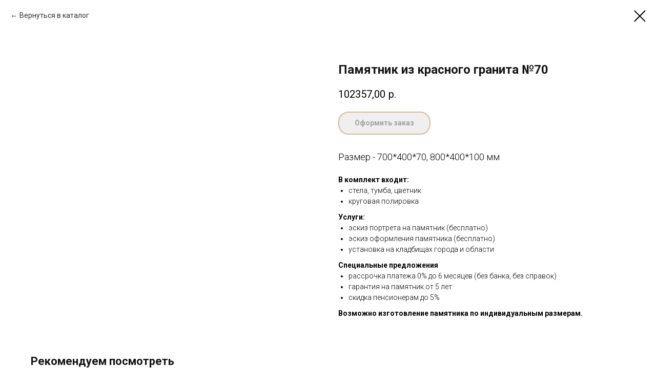

--- FILE ---
content_type: text/html; charset=UTF-8
request_url: https://granit-70.ru/figurnye-pamyatniki-iz-granita/tproduct/402652204-498671575171-pamyatnik-iz-krasnogo-granita-70
body_size: 11930
content:
<!DOCTYPE html><html lang="ru"><head><meta charset="utf-8" /><meta http-equiv="Content-Type" content="text/html; charset=utf-8" /><meta name="viewport" content="width=device-width, initial-scale=1.0" /> <meta name="google-site-verification" content="rcKXLRgpKZk6jUXTW34pI3yeNYhhcMjRTWCG8sEEQX0" /> <!--metatextblock-->
<title>Памятник из красного гранита №70</title>
<meta name="description" content="">
<meta name="keywords" content="">
<meta property="og:title" content="Памятник из красного гранита №70" />
<meta property="og:description" content="" />
<meta property="og:type" content="website" />
<meta property="og:url" content="https://granit-70.ru/figurnye-pamyatniki-iz-granita/tproduct/402652204-498671575171-pamyatnik-iz-krasnogo-granita-70" />
<meta property="og:image" content="https://static.tildacdn.com/tild3331-6164-4166-b936-316266653462/70.jpg" />
<link rel="canonical" href="https://granit-70.ru/figurnye-pamyatniki-iz-granita/tproduct/402652204-498671575171-pamyatnik-iz-krasnogo-granita-70" />
<!--/metatextblock--><meta name="format-detection" content="telephone=no" /><meta http-equiv="x-dns-prefetch-control" content="on"><link rel="dns-prefetch" href="https://ws.tildacdn.com"><link rel="dns-prefetch" href="https://static.tildacdn.com"><link rel="shortcut icon" href="https://static.tildacdn.com/tild6230-6164-4631-b562-666139663966/favicon.ico" type="image/x-icon" /><link rel="apple-touch-icon" href="https://static.tildacdn.com/tild3833-6665-4536-a437-356637616661/_152.png"><link rel="apple-touch-icon" sizes="76x76" href="https://static.tildacdn.com/tild3833-6665-4536-a437-356637616661/_152.png"><link rel="apple-touch-icon" sizes="152x152" href="https://static.tildacdn.com/tild3833-6665-4536-a437-356637616661/_152.png"><link rel="apple-touch-startup-image" href="https://static.tildacdn.com/tild3833-6665-4536-a437-356637616661/_152.png"><meta name="msapplication-TileColor" content="#000000"><meta name="msapplication-TileImage" content="https://static.tildacdn.com/tild3666-6465-4630-a561-303531656139/_270.png"><!-- Assets --><script src="https://neo.tildacdn.com/js/tilda-fallback-1.0.min.js" async charset="utf-8"></script><link rel="stylesheet" href="https://static.tildacdn.com/css/tilda-grid-3.0.min.css" type="text/css" media="all" onerror="this.loaderr='y';"/><link rel="stylesheet" href="https://static.tildacdn.com/ws/project3812906/tilda-blocks-page24938483.min.css?t=1707742646" type="text/css" media="all" onerror="this.loaderr='y';" /><link rel="preconnect" href="https://fonts.gstatic.com"><link href="https://fonts.googleapis.com/css2?family=Roboto:wght@300;400;500;700&subset=latin,cyrillic" rel="stylesheet"><link rel="stylesheet" href="https://static.tildacdn.com/css/tilda-animation-2.0.min.css" type="text/css" media="all" onerror="this.loaderr='y';" /><link rel="stylesheet" href="https://static.tildacdn.com/css/tilda-cards-1.0.min.css" type="text/css" media="all" onerror="this.loaderr='y';" /><link rel="stylesheet" href="https://static.tildacdn.com/css/tilda-popup-1.1.min.css" type="text/css" media="all" /><link rel="stylesheet" href="https://static.tildacdn.com/css/tilda-slds-1.4.min.css" type="text/css" media="all" /><link rel="stylesheet" href="https://static.tildacdn.com/css/tilda-catalog-1.1.min.css" type="text/css" media="all" /><link rel="stylesheet" href="https://static.tildacdn.com/css/tilda-forms-1.0.min.css" type="text/css" media="all" onerror="this.loaderr='y';" /><link rel="stylesheet" href="https://static.tildacdn.com/css/tilda-cart-1.0.min.css" type="text/css" media="all" onerror="this.loaderr='y';" /><link rel="stylesheet" href="https://static.tildacdn.com/css/tilda-zoom-2.0.min.css" type="text/css" media="all" /><script nomodule src="https://static.tildacdn.com/js/tilda-polyfill-1.0.min.js" charset="utf-8"></script><script type="text/javascript">function t_onReady(func) {
if (document.readyState != 'loading') {
func();
} else {
document.addEventListener('DOMContentLoaded', func);
}
}
function t_onFuncLoad(funcName, okFunc, time) {
if (typeof window[funcName] === 'function') {
okFunc();
} else {
setTimeout(function() {
t_onFuncLoad(funcName, okFunc, time);
},(time || 100));
}
}function t_throttle(fn, threshhold, scope) {return function () {fn.apply(scope || this, arguments);};}</script><script src="https://static.tildacdn.com/js/jquery-1.10.2.min.js" charset="utf-8" onerror="this.loaderr='y';"></script> <script src="https://static.tildacdn.com/js/tilda-scripts-3.0.min.js" charset="utf-8" defer onerror="this.loaderr='y';"></script><script src="https://static.tildacdn.com/ws/project3812906/tilda-blocks-page24938483.min.js?t=1707742646" charset="utf-8" onerror="this.loaderr='y';"></script><script src="https://static.tildacdn.com/js/tilda-lazyload-1.0.min.js" charset="utf-8" async onerror="this.loaderr='y';"></script><script src="https://static.tildacdn.com/js/tilda-animation-2.0.min.js" charset="utf-8" async onerror="this.loaderr='y';"></script><script src="https://static.tildacdn.com/js/tilda-cards-1.0.min.js" charset="utf-8" async onerror="this.loaderr='y';"></script><script src="https://static.tildacdn.com/js/tilda-menu-1.0.min.js" charset="utf-8" async onerror="this.loaderr='y';"></script><script src="https://static.tildacdn.com/js/hammer.min.js" charset="utf-8" async onerror="this.loaderr='y';"></script><script src="https://static.tildacdn.com/js/tilda-slds-1.4.min.js" charset="utf-8" async onerror="this.loaderr='y';"></script><script src="https://static.tildacdn.com/js/tilda-products-1.0.min.js" charset="utf-8" async onerror="this.loaderr='y';"></script><script src="https://static.tildacdn.com/js/tilda-catalog-1.1.min.js" charset="utf-8" async onerror="this.loaderr='y';"></script><script src="https://static.tildacdn.com/js/tilda-submenublocks-1.0.min.js" charset="utf-8" async onerror="this.loaderr='y';"></script><script src="https://static.tildacdn.com/js/tilda-forms-1.0.min.js" charset="utf-8" async onerror="this.loaderr='y';"></script><script src="https://static.tildacdn.com/js/tilda-cart-1.0.min.js" charset="utf-8" async onerror="this.loaderr='y';"></script><script src="https://static.tildacdn.com/js/tilda-popup-1.0.min.js" charset="utf-8" async onerror="this.loaderr='y';"></script><script src="https://static.tildacdn.com/js/tilda-t862-popupstepform-1.0.min.js" charset="utf-8" async onerror="this.loaderr='y';"></script><script src="https://static.tildacdn.com/js/tilda-zoom-2.0.min.js" charset="utf-8" async onerror="this.loaderr='y';"></script><script src="https://static.tildacdn.com/js/tilda-skiplink-1.0.min.js" charset="utf-8" async onerror="this.loaderr='y';"></script><script src="https://static.tildacdn.com/js/tilda-events-1.0.min.js" charset="utf-8" async onerror="this.loaderr='y';"></script>
<meta name="author" content="horsweb.ru">
<!-- MADE BY HORSWEB -->
<script type="text/javascript">window.dataLayer = window.dataLayer || [];</script><script type="text/javascript">(function () {
if((/bot|google|yandex|baidu|bing|msn|duckduckbot|teoma|slurp|crawler|spider|robot|crawling|facebook/i.test(navigator.userAgent))===false && typeof(sessionStorage)!='undefined' && sessionStorage.getItem('visited')!=='y' && document.visibilityState){
var style=document.createElement('style');
style.type='text/css';
style.innerHTML='@media screen and (min-width: 980px) {.t-records {opacity: 0;}.t-records_animated {-webkit-transition: opacity ease-in-out .2s;-moz-transition: opacity ease-in-out .2s;-o-transition: opacity ease-in-out .2s;transition: opacity ease-in-out .2s;}.t-records.t-records_visible {opacity: 1;}}';
document.getElementsByTagName('head')[0].appendChild(style);
function t_setvisRecs(){
var alr=document.querySelectorAll('.t-records');
Array.prototype.forEach.call(alr, function(el) {
el.classList.add("t-records_animated");
});
setTimeout(function () {
Array.prototype.forEach.call(alr, function(el) {
el.classList.add("t-records_visible");
});
sessionStorage.setItem("visited", "y");
}, 400);
} 
document.addEventListener('DOMContentLoaded', t_setvisRecs);
}
})();</script></head><body class="t-body" style="margin:0;"><!--allrecords--><div id="allrecords" class="t-records" data-product-page="y" data-hook="blocks-collection-content-node" data-tilda-project-id="3812906" data-tilda-page-id="24938483" data-tilda-page-alias="figurnye-pamyatniki-iz-granita" data-tilda-formskey="81535472c5543f687a0e6d2ddaa33e5e" data-tilda-lazy="yes" data-tilda-project-lang="RU" data-tilda-project-headcode="yes" >
<!-- PRODUCT START -->

                
                        
                    
        
        

<div id="rec402652204" class="r t-rec" style="background-color:#ffffff;" data-bg-color="#ffffff">
    <div class="t-store t-store__prod-snippet__container">

        
                <div class="t-store__prod-popup__close-txt-wr" style="position:absolute;">
            <a href="https://granit-70.ru/figurnye-pamyatniki-iz-granita" class="js-store-close-text t-store__prod-popup__close-txt t-descr t-descr_xxs" style="color:#000000;">
                Вернуться в каталог <br />
            </a>
        </div>
        
        <a href="https://granit-70.ru/figurnye-pamyatniki-iz-granita" class="t-popup__close" style="position:absolute; background-color:#ffffff">
            <div class="t-popup__close-wrapper">
                <svg class="t-popup__close-icon t-popup__close-icon_arrow" width="26px" height="26px" viewBox="0 0 26 26" version="1.1" xmlns="http://www.w3.org/2000/svg" xmlns:xlink="http://www.w3.org/1999/xlink"><path d="M10.4142136,5 L11.8284271,6.41421356 L5.829,12.414 L23.4142136,12.4142136 L23.4142136,14.4142136 L5.829,14.414 L11.8284271,20.4142136 L10.4142136,21.8284271 L2,13.4142136 L10.4142136,5 Z" fill="#000000"></path></svg>
                <svg class="t-popup__close-icon t-popup__close-icon_cross" width="23px" height="23px" viewBox="0 0 23 23" version="1.1" xmlns="http://www.w3.org/2000/svg" xmlns:xlink="http://www.w3.org/1999/xlink"><g stroke="none" stroke-width="1" fill="#000000" fill-rule="evenodd"><rect transform="translate(11.313708, 11.313708) rotate(-45.000000) translate(-11.313708, -11.313708) " x="10.3137085" y="-3.6862915" width="2" height="30"></rect><rect transform="translate(11.313708, 11.313708) rotate(-315.000000) translate(-11.313708, -11.313708) " x="10.3137085" y="-3.6862915" width="2" height="30"></rect></g></svg>
            </div>
        </a>
        
        <div class="js-store-product js-product t-store__product-snippet" data-product-lid="498671575171" data-product-uid="498671575171" itemscope itemtype="http://schema.org/Product">
            <meta itemprop="productID" content="498671575171" />

            <div class="t-container">
                <div>
                    <meta itemprop="image" content="https://static.tildacdn.com/tild3331-6164-4166-b936-316266653462/70.jpg" />
                    <div class="t-store__prod-popup__slider js-store-prod-slider t-store__prod-popup__col-left t-col t-col_6">
                        <div class="js-product-img" style="width:100%;padding-bottom:75%;background-size:cover;opacity:0;">
                        </div>
                    </div>
                    <div class="t-store__prod-popup__info t-align_left t-store__prod-popup__col-right t-col t-col_6">

                        <div class="t-store__prod-popup__title-wrapper">
                            <h1 class="js-store-prod-name js-product-name t-store__prod-popup__name t-name t-name_xl" itemprop="name" style="color:#141414;font-weight:700;">Памятник из красного гранита №70</h1>
                            <div class="t-store__prod-popup__brand t-descr t-descr_xxs" >
                                                            </div>
                            <div class="t-store__prod-popup__sku t-descr t-descr_xxs">
                                <span class="js-store-prod-sku js-product-sku" translate="no" >
                                    
                                </span>
                            </div>
                        </div>

                                                                        <div itemprop="offers" itemscope itemtype="http://schema.org/Offer" style="display:none;">
                            <meta itemprop="serialNumber" content="498671575171" />
                                                        <meta itemprop="price" content="102357.00" />
                            <meta itemprop="priceCurrency" content="RUB" />
                                                        <link itemprop="availability" href="http://schema.org/InStock">
                                                    </div>
                        
                                                
                        <div class="js-store-price-wrapper t-store__prod-popup__price-wrapper">
                            <div class="js-store-prod-price t-store__prod-popup__price t-store__prod-popup__price-item t-name t-name_md" style="font-weight:400;">
                                                                <div class="js-product-price js-store-prod-price-val t-store__prod-popup__price-value" data-product-price-def="102357.0000" data-product-price-def-str="102357,00">102357,00</div><div class="t-store__prod-popup__price-currency" translate="no">р.</div>
                                                            </div>
                            <div class="js-store-prod-price-old t-store__prod-popup__price_old t-store__prod-popup__price-item t-name t-name_md" style="font-weight:400;display:none;">
                                                                <div class="js-store-prod-price-old-val t-store__prod-popup__price-value"></div><div class="t-store__prod-popup__price-currency" translate="no">р.</div>
                                                            </div>
                        </div>

                        <div class="js-product-controls-wrapper">
                        </div>

                        <div class="t-store__prod-popup__links-wrapper">
                                                    </div>

                                                <div class="t-store__prod-popup__btn-wrapper"   tt="Оформить заказ">
                                                        <a href="#order" class="t-store__prod-popup__btn t-store__prod-popup__btn_disabled t-btn t-btn_sm" style="color:#000000;background-color:#e0e0e0;border:2px solid #b0772c;border-radius:20px;-moz-border-radius:20px;-webkit-border-radius:20px;">
                                <table style="width:100%; height:100%;">
                                    <tbody>
                                        <tr>
                                            <td class="js-store-prod-popup-buy-btn-txt">Оформить заказ</td>
                                        </tr>
                                    </tbody>
                                </table>
                            </a>
                                                    </div>
                        
                        <div class="js-store-prod-text t-store__prod-popup__text t-descr t-descr_xxs" >
                                                    <div class="js-store-prod-all-text" itemprop="description">
                                <div style="text-align: left;" data-customstyle="yes"><span style="font-size: 18px;">Размер - 700*400*70, 800*400*100 мм</span><br /><br /><strong>В комплект входит:</strong><br /><ul><li style="text-align: left;">стела, тумба, цветник</li><li style="text-align: left;">круговая полировка</li></ul><strong>Услуги:</strong><br /><ul><li style="text-align: left;">эскиз портрета на памятник (бесплатно)</li><li style="text-align: left;">эскиз оформления памятника (бесплатно)</li><li style="text-align: left;">установка на кладбищах города и области</li></ul><strong>Специальные предложения</strong><br /><ul><li style="text-align: left;">рассрочка платежа 0% до 6 месяцев (без банка, без справок)</li><li style="text-align: left;">гарантия на памятник от 5 лет</li><li style="text-align: left;">скидка пенсионерам до 5%</li></ul><p style="text-align: left;"><strong>Возможно изготовление памятника по индивидуальным размерам.</strong></p></div>                            </div>
                                                                            <div class="js-store-prod-all-charcs">
                                                                                                                                                                        </div>
                                                </div>

                    </div>
                </div>

                            </div>
        </div>
                <div class="t-store__relevants__container">
            <div class="t-container">
                <div class="t-col">
                    <div class="t-store__relevants__title t-uptitle t-uptitle_xxl" style="color:#141414;font-weight:700;">Рекомендуем посмотреть</div>
                    <div class="t-store__relevants-grid-cont js-store-relevants-grid-cont js-store-grid-cont t-store__valign-buttons"></div>
                </div>
            </div>
        </div>
                <div class="js-store-error-msg t-store__error-msg-cont"></div>
        <div itemscope itemtype="http://schema.org/ImageGallery" style="display:none;">
                                                </div>

    </div>

                        
                        
    
    <style>
        /* body bg color */
        
        .t-body {
            background-color:#ffffff;
        }
        

        /* body bg color end */
        /* Slider stiles */
        .t-slds__bullet_active .t-slds__bullet_body {
            background-color: #222 !important;
        }

        .t-slds__bullet:hover .t-slds__bullet_body {
            background-color: #222 !important;
        }
        /* Slider stiles end */
    </style>
    

        
        
        
        
        
        <style>
        .t-store__product-snippet .t-btn:not(.t-animate_no-hover):hover{
            background-color: #b0772c !important;
            color: #ffffff !important;
            border-color: #b0772c !important;
            
    	}
        .t-store__product-snippet .t-btn:not(.t-animate_no-hover){
            -webkit-transition: background-color 0.2s ease-in-out, color 0.2s ease-in-out, border-color 0.2s ease-in-out, box-shadow 0.2s ease-in-out; transition: background-color 0.2s ease-in-out, color 0.2s ease-in-out, border-color 0.2s ease-in-out, box-shadow 0.2s ease-in-out;
        }
        </style>
        

        
        
    <style>
        

        

        
    </style>
    
    
        
    <style>
        
    </style>
    
    
        
    <style>
        
    </style>
    
    
        
        <style>
    
                                    
        </style>
    
    
    <div class="js-store-tpl-slider-arrows" style="display: none;">
                


<div class="t-slds__arrow_wrapper t-slds__arrow_wrapper-left" data-slide-direction="left">
  <div class="t-slds__arrow t-slds__arrow-left t-slds__arrow-withbg" style="width: 40px; height: 40px;background-color: rgba(255,255,255,1);">
    <div class="t-slds__arrow_body t-slds__arrow_body-left" style="width: 9px;">
      <svg style="display: block" viewBox="0 0 9.3 17" xmlns="http://www.w3.org/2000/svg" xmlns:xlink="http://www.w3.org/1999/xlink">
                <desc>Left</desc>
        <polyline
        fill="none"
        stroke="#141414"
        stroke-linejoin="butt"
        stroke-linecap="butt"
        stroke-width="1"
        points="0.5,0.5 8.5,8.5 0.5,16.5"
        />
      </svg>
    </div>
  </div>
</div>
<div class="t-slds__arrow_wrapper t-slds__arrow_wrapper-right" data-slide-direction="right">
  <div class="t-slds__arrow t-slds__arrow-right t-slds__arrow-withbg" style="width: 40px; height: 40px;background-color: rgba(255,255,255,1);">
    <div class="t-slds__arrow_body t-slds__arrow_body-right" style="width: 9px;">
      <svg style="display: block" viewBox="0 0 9.3 17" xmlns="http://www.w3.org/2000/svg" xmlns:xlink="http://www.w3.org/1999/xlink">
        <desc>Right</desc>
        <polyline
        fill="none"
        stroke="#141414"
        stroke-linejoin="butt"
        stroke-linecap="butt"
        stroke-width="1"
        points="0.5,0.5 8.5,8.5 0.5,16.5"
        />
      </svg>
    </div>
  </div>
</div>    </div>

    
    <script>
        t_onReady(function() {
            var tildacopyEl = document.getElementById('tildacopy');
            if (tildacopyEl) tildacopyEl.style.display = 'none';

            var recid = '402652204';
            var options = {};
            var product = {"uid":498671575171,"rootpartid":4759834,"title":"Памятник из красного гранита №70","text":"<div style=\"text-align: left;\" data-customstyle=\"yes\"><span style=\"font-size: 18px;\">Размер - 700*400*70, 800*400*100 мм<\/span><br \/><br \/><strong>В комплект входит:<\/strong><br \/><ul><li style=\"text-align: left;\">стела, тумба, цветник<\/li><li style=\"text-align: left;\">круговая полировка<\/li><\/ul><strong>Услуги:<\/strong><br \/><ul><li style=\"text-align: left;\">эскиз портрета на памятник (бесплатно)<\/li><li style=\"text-align: left;\">эскиз оформления памятника (бесплатно)<\/li><li style=\"text-align: left;\">установка на кладбищах города и области<\/li><\/ul><strong>Специальные предложения<\/strong><br \/><ul><li style=\"text-align: left;\">рассрочка платежа 0% до 6 месяцев (без банка, без справок)<\/li><li style=\"text-align: left;\">гарантия на памятник от 5 лет<\/li><li style=\"text-align: left;\">скидка пенсионерам до 5%<\/li><\/ul><p style=\"text-align: left;\"><strong>Возможно изготовление памятника по индивидуальным размерам.<\/strong><\/p><\/div>","price":"102357.0000","gallery":[{"img":"https:\/\/static.tildacdn.com\/tild3331-6164-4166-b936-316266653462\/70.jpg"}],"sort":1002150,"portion":0,"newsort":0,"json_chars":"null","externalid":"x6Azeb31A6aBBj8EJlkk","pack_label":"lwh","pack_x":0,"pack_y":0,"pack_z":0,"pack_m":0,"serverid":"master","servertime":"1645088776.4654","parentuid":"","editions":[{"uid":498671575171,"price":"102 357.00","priceold":"","sku":"","quantity":"","img":"https:\/\/static.tildacdn.com\/tild3331-6164-4166-b936-316266653462\/70.jpg"}],"characteristics":[],"properties":[],"partuids":[337427163251,851961330681],"url":"https:\/\/granit-70.ru\/figurnye-pamyatniki-iz-granita\/tproduct\/402652204-498671575171-pamyatnik-iz-krasnogo-granita-70"};

            // draw slider or show image for SEO
            if (window.isSearchBot) {
                var imgEl = document.querySelector('.js-product-img');
                if (imgEl) imgEl.style.opacity = '1';
            } else {
                
                var prodcard_optsObj = {
    hasWrap: false,
    txtPad: '',
    bgColor: '',
    borderRadius: '',
    shadowSize: '0px',
    shadowOpacity: '',
    shadowSizeHover: '',
    shadowOpacityHover: '',
    shadowShiftyHover: '',
    btnTitle1: 'Заказать',
    btnLink1: 'popup',
    btnTitle2: '',
    btnLink2: 'popup',
    showOpts: false};

var price_optsObj = {
    color: '',
    colorOld: '',
    fontSize: '',
    fontWeight: '400'
};

var popup_optsObj = {
    columns: '6',
    columns2: '6',
    isVertical: '',
    align: '',
    btnTitle: 'Оформить заказ',
    closeText: 'Вернуться в каталог <br />',
    iconColor: '#000000',
    containerBgColor: '#ffffff',
    overlayBgColorRgba: 'rgba(255,255,255,1)',
    popupStat: '/tilda/popup/rec402652204/opened',
    popupContainer: '',
    fixedButton: false,
    mobileGalleryStyle: ''
};

var slider_optsObj = {
    anim_speed: '',
    arrowColor: '#141414',
    videoPlayerIconColor: '',
    cycle: '',
    controls: 'arrowsthumbs',
    bgcolor: ''
};

var slider_dotsOptsObj = {
    size: '',
    bgcolor: '',
    bordersize: '',
    bgcoloractive: ''
};

var slider_slidesOptsObj = {
    zoomable: true,
    bgsize: 'contain',
    ratio: '0.75'
};

var typography_optsObj = {
    descrColor: '',
    titleColor: '#141414'
};

var default_sortObj = {
    in_stock: false};

var btn1_style = 'border-radius:20px;-moz-border-radius:20px;-webkit-border-radius:20px;color:#000000;background-color:#e0e0e0;border:2px solid #b0772c;';
var btn2_style = 'border-radius:20px;-moz-border-radius:20px;-webkit-border-radius:20px;color:#000000;border:1px solid #000000;';

var options_catalog = {
    btn1_style: btn1_style,
    btn2_style: btn2_style,
    storepart: '337427163251',
    prodCard: prodcard_optsObj,
    popup_opts: popup_optsObj,
    defaultSort: default_sortObj,
    slider_opts: slider_optsObj,
    slider_dotsOpts: slider_dotsOptsObj,
    slider_slidesOpts: slider_slidesOptsObj,
    typo: typography_optsObj,
    price: price_optsObj,
    blocksInRow: '4',
    imageHover: false,
    imageHeight: '',
    imageRatioClass: 't-store__card__imgwrapper_4-3',
    align: 'center',
    vindent: '30px',
    isHorizOnMob:false,
    itemsAnim: '',
    hasOriginalAspectRatio: true,
    markColor: '#ffffff',
    markBgColor: '#ff4a4a',
    currencySide: 'r',
    currencyTxt: 'р.',
    currencySeparator: ',',
    currencyDecimal: '',
    btnSize: '',
    verticalAlignButtons: false,
    hideFilters: false,
    titleRelevants: 'Рекомендуем посмотреть',
    showRelevants: '119103690671',
    relevants_slider: true,
    relevants_quantity: '20',
    isFlexCols: false,
    isPublishedPage: true,
    previewmode: true,
    colClass: 't-col t-col_3',
    ratio: '',
    sliderthumbsside: '',
    showStoreBtnQuantity: '',
    tabs: '',
    galleryStyle: '',
    title_typo: '',
    descr_typo: '',
    price_typo: '',
    price_old_typo: '',
    menu_typo: '',
    options_typo: '',
    sku_typo: '',
    characteristics_typo: '',
    button_styles: '',
    button2_styles: '',
    buttonicon: '',
    buttoniconhover: '',
};                
                // emulate, get options_catalog from file store_catalog_fields
                options = options_catalog;
                options.typo.title = "color:#141414;font-weight:700;" || '';
                options.typo.descr = "" || '';

                try {
                    if (options.showRelevants) {
                        var itemsCount = '20';
                        var relevantsMethod;
                        switch (options.showRelevants) {
                            case 'cc':
                                relevantsMethod = 'current_category';
                                break;
                            case 'all':
                                relevantsMethod = 'all_categories';
                                break;
                            default:
                                relevantsMethod = 'category_' + options.showRelevants;
                                break;
                        }

                        t_onFuncLoad('t_store_loadProducts', function() {
                            t_store_loadProducts(
                                'relevants',
                                recid,
                                options,
                                false,
                                {
                                    currentProductUid: '498671575171',
                                    relevantsQuantity: itemsCount,
                                    relevantsMethod: relevantsMethod,
                                    relevantsSort: 'random'
                                }
                            );
                        });
                    }
                } catch (e) {
                    console.log('Error in relevants: ' + e);
                }
            }

            
                            options.popup_opts.btnTitle = 'Оформить заказ';
                        

            window.tStoreOptionsList = [{"title":"Цвет памятника","params":{"view":"select","hasColor":false,"linkImage":false},"values":[{"id":"13943524","value":"Светло-серый"},{"id":"13943533","value":"Темно-серый"},{"id":"13943518","value":"Черный"}]},{"title":"Цвет","params":{"view":"select","hasColor":false,"linkImage":true},"values":[{"id":"14081566","value":"Голубой"},{"id":"14081560","value":"Зеленый"},{"id":"14081569","value":"Коричневый"},{"id":"14081563","value":"Красный"},{"id":"14081572","value":"Черный"}]}];

            t_onFuncLoad('t_store_productInit', function() {
                t_store_productInit(recid, options, product);
            });

            // if user coming from catalog redirect back to main page
            if (window.history.state && (window.history.state.productData || window.history.state.storepartuid)) {
                window.onpopstate = function() {
                    window.history.replaceState(null, null, window.location.origin);
                    window.location.replace(window.location.origin);
                };
            }
        });
    </script>
    

</div>


<!-- PRODUCT END -->

<div id="rec402615809" class="r t-rec" style="" data-animationappear="off" data-record-type="706"><!-- @classes: t-text t-text_xs t-name t-name_xs t-name_md t-btn t-btn_sm --><script>t_onReady(function () {
setTimeout(function () {
t_onFuncLoad('tcart__init', function () {
tcart__init('402615809');
});
}, 50);
var userAgent = navigator.userAgent.toLowerCase();
var body = document.body;
if (!body) return;
/* fix Instagram iPhone keyboard bug */
if (userAgent.indexOf('instagram') !== -1 && userAgent.indexOf('iphone') !== -1) {
body.style.position = 'relative';
}
var rec = document.querySelector('#rec402615809');
if (!rec) return;
var cartWindow = rec.querySelector('.t706__cartwin');
var allRecords = document.querySelector('.t-records');
var currentMode = allRecords.getAttribute('data-tilda-mode');
if (cartWindow && currentMode !== 'edit' && currentMode !== 'preview') {
cartWindow.addEventListener(
'scroll',
t_throttle(function () {
if (window.lazy === 'y' || document.querySelector('#allrecords').getAttribute('data-tilda-lazy') === 'yes') {
t_onFuncLoad('t_lazyload_update', function () {
t_lazyload_update();
});
}
}, 500)
);
}
});</script><div class="t706" data-cart-countdown="yes" data-opencart-onorder="yes" data-project-currency="р." data-project-currency-side="r" data-project-currency-sep="," data-project-currency-code="RUB" data-cart-sendevent-onadd="y" data-yandexmap-apikey="1867437b-e83e-406c-b4f3-6db8c1129464"><div class="t706__carticon t706__carticon_sm" style=""><div class="t706__carticon-text t-name t-name_xs"></div> <div class="t706__carticon-wrapper"><div class="t706__carticon-imgwrap" ><svg role="img" class="t706__carticon-img" xmlns="http://www.w3.org/2000/svg" viewBox="0 0 64 64"><path fill="none" stroke-width="2" stroke-miterlimit="10" d="M44 18h10v45H10V18h10z"/><path fill="none" stroke-width="2" stroke-miterlimit="10" d="M22 24V11c0-5.523 4.477-10 10-10s10 4.477 10 10v13"/></svg></div><div class="t706__carticon-counter js-carticon-counter" style="background-color:#b0772c;"></div></div></div><div class="t706__cartwin" style="display: none;"><div class="t706__close t706__cartwin-close"><button type="button" class="t706__close-button t706__cartwin-close-wrapper" aria-label="Закрыть корзину"><svg role="presentation" class="t706__close-icon t706__cartwin-close-icon" width="23px" height="23px" viewBox="0 0 23 23" version="1.1" xmlns="http://www.w3.org/2000/svg" xmlns:xlink="http://www.w3.org/1999/xlink"><g stroke="none" stroke-width="1" fill="#fff" fill-rule="evenodd"><rect transform="translate(11.313708, 11.313708) rotate(-45.000000) translate(-11.313708, -11.313708) " x="10.3137085" y="-3.6862915" width="2" height="30"></rect><rect transform="translate(11.313708, 11.313708) rotate(-315.000000) translate(-11.313708, -11.313708) " x="10.3137085" y="-3.6862915" width="2" height="30"></rect></g></svg> </button> </div><div class="t706__cartwin-content"><div class="t706__cartwin-top"><div class="t706__cartwin-heading t-name t-name_xl">Ваш заказ</div></div> <div class="t706__cartwin-products"></div><div class="t706__cartwin-bottom"><div class="t706__cartwin-prodamount-wrap t-descr t-descr_sm"><span class="t706__cartwin-prodamount-label"></span><span class="t706__cartwin-prodamount"></span></div></div> <div class="t706__orderform "> <form id="form402615809" name='form402615809' role="form" action='' method='POST' data-formactiontype="2" data-inputbox=".t-input-group" class="t-form js-form-proccess t-form_inputs-total_5 " data-formsended-callback="t706_onSuccessCallback" ><input type="hidden" name="formservices[]" value="70fb1e3642d356a08b2c9af1afcf2b8d" class="js-formaction-services"><input type="hidden" name="formservices[]" value="ea3a6b9fff3e07a7d3f6163fbf825341" class="js-formaction-services"><input type="hidden" name="formservices[]" value="6935537da908c41a4f920baaa245ccf4" class="js-formaction-services"><input type="hidden" name="tildaspec-formname" tabindex="-1" value="Cart"><div class="js-successbox t-form__successbox t-text t-text_md" 
aria-live="polite" 
style="display:none;background-color:#b0772c;" data-success-message="Спасибо! Данные успешно отправлены." ></div><div class="t-form__inputsbox"><div 
class="t-input-group t-input-group_nm " data-input-lid="1496239431201" data-field-type="nm"
><label for='input_1496239431201' class="t-input-title t-descr t-descr_md" id="field-title_1496239431201" data-redactor-toolbar="no" field="li_title__1496239431201" style="color:;">ФИО</label><div class="t-input-block " style="border-radius: 20px; -moz-border-radius: 20px; -webkit-border-radius: 20px;"><input type="text"
autocomplete="name"
name="name"
id="input_1496239431201"
class="t-input js-tilda-rule "
value=""
placeholder="Иван Николаевич Смирнов" data-tilda-req="1" aria-required="true" data-tilda-rule="name"
aria-describedby="error_1496239431201"
style="color:#000000;border:1px solid #000000;border-radius: 20px; -moz-border-radius: 20px; -webkit-border-radius: 20px;"><div class="t-input-error" aria-live="polite" id="error_1496239431201"></div></div></div><div 
class="t-input-group t-input-group_em " data-input-lid="1496239459190" data-field-type="em"
><label for='input_1496239459190' class="t-input-title t-descr t-descr_md" id="field-title_1496239459190" data-redactor-toolbar="no" field="li_title__1496239459190" style="color:;">E-mail (если есть)</label><div class="t-input-block " style="border-radius: 20px; -moz-border-radius: 20px; -webkit-border-radius: 20px;"><input type="email" 
autocomplete="email" 
name="email" 
id="input_1496239459190" 
class="t-input js-tilda-rule " 
value="" 
placeholder="example@site.com" data-tilda-rule="email" 
aria-describedby="error_1496239459190" 
style="color:#000000;border:1px solid #000000;border-radius: 20px; -moz-border-radius: 20px; -webkit-border-radius: 20px;"
><div class="t-input-error" aria-live="polite" id="error_1496239459190"></div></div></div><div 
class="t-input-group t-input-group_ph " data-input-lid="1496239478607" data-field-type="ph"
><label for='input_1496239478607' class="t-input-title t-descr t-descr_md" id="field-title_1496239478607" data-redactor-toolbar="no" field="li_title__1496239478607" style="color:;">Контактный телефон</label><div class="t-input-block " style="border-radius: 20px; -moz-border-radius: 20px; -webkit-border-radius: 20px;"><input type="tel"
autocomplete="tel"
name="phone"
id="input_1496239478607"
class="t-input js-tilda-rule js-tilda-mask "
value=""
placeholder="+1 123 456 78 90" data-tilda-req="1" aria-required="true" data-tilda-rule="phone"
pattern="[0-9]*" data-tilda-mask="+7 (999) 999-9999" aria-describedby="error_1496239478607"
style="color:#000000;border:1px solid #000000;border-radius: 20px; -moz-border-radius: 20px; -webkit-border-radius: 20px;"><input type="hidden"
name="tildaspec-mask-phone"
id="input_1496239478607"
value="+7 (999) 999-9999"
aria-describedby="error_1496239478607"><div class="t-input-error" aria-live="polite" id="error_1496239478607"></div></div></div><div 
class="t-input-group t-input-group_ta " data-input-lid="1517843877906" data-field-type="ta"
><label for='input_1517843877906' class="t-input-title t-descr t-descr_md" id="field-title_1517843877906" data-redactor-toolbar="no" field="li_title__1517843877906" style="color:;">Комментарий</label><div class="t-input-block " style="border-radius: 20px; -moz-border-radius: 20px; -webkit-border-radius: 20px;"><textarea name="kommentariy"
id="input_1517843877906"
class="t-input js-tilda-rule "
aria-describedby="error_1517843877906"
style="color:#000000; border:1px solid #000000; border-radius: 20px; -moz-border-radius: 20px; -webkit-border-radius: 20px;height:68px;" rows="2"></textarea><div class="t-input-error" aria-live="polite" id="error_1517843877906"></div></div></div><div 
class="t-input-group t-input-group_uc " data-input-lid="1517837322144" data-field-type="uc"
><div class="t-input-title t-descr t-descr_md" id="field-title_1517837322144" data-redactor-toolbar="no" field="li_title__1517837322144" style="color:;">Добавить файл</div><div class="t-input-block " style="border-radius: 20px; -moz-border-radius: 20px; -webkit-border-radius: 20px;"><div class="t-uploadcare" style='margin-bottom:10px;'><input type="text" type="hidden" role="uploadcare-uploader" data-public-key="46e752d009ed0a0a37b7" data-tabs="all" class="js-tilda-rule" name="fayl" style="display:none;"><script>UPLOADCARE_LOCALE = "ru";
t_onReady(function () {
var onDoneAppendUC = function() {
var uploadcareScriptLink = 'https://static.tildacdn.com/js/uploadcare-3.x.min.js';
var uploadcareScript = document.createElement('script');
uploadcareScript.type = 'text/javascript';
uploadcareScript.src = uploadcareScriptLink;
document.head.appendChild(uploadcareScript);
};
var jQueryScriptLink = 'https://static.tildacdn.com/js/jquery-1.10.2.min.js';
if (!document.querySelector('script[src^="' + jQueryScriptLink + '"]') && !window.jQuery) {
var jQueryScript = document.createElement('script');
jQueryScript.type = 'text/javascript';
jQueryScript.src = jQueryScriptLink;
jQueryScript.onload = function () {
onDoneAppendUC();
};
document.head.appendChild(jQueryScript);
} else if (window.jQuery) {
onDoneAppendUC();
}
});</script><style>#rec402615809 .uploadcare--widget__button.uploadcare--widget__button_type_open {
color:#ffffff;background-color:#b0772c;border-radius:20px; -moz-border-radius:20px; -webkit-border-radius:20px;
}</style></div><div class="t-input-error" aria-live="polite" id="error_1517837322144"></div></div></div><div class="t-form__errorbox-middle"><!--noindex--><div 
class="js-errorbox-all t-form__errorbox-wrapper" 
style="display:none;" data-nosnippet 
tabindex="-1" 
aria-label="Ошибки при заполнении формы"
><ul 
role="list" 
class="t-form__errorbox-text t-text t-text_md"
><li class="t-form__errorbox-item js-rule-error js-rule-error-all"></li><li class="t-form__errorbox-item js-rule-error js-rule-error-req"></li><li class="t-form__errorbox-item js-rule-error js-rule-error-email"></li><li class="t-form__errorbox-item js-rule-error js-rule-error-name"></li><li class="t-form__errorbox-item js-rule-error js-rule-error-phone"></li><li class="t-form__errorbox-item js-rule-error js-rule-error-minlength"></li><li class="t-form__errorbox-item js-rule-error js-rule-error-string"></li></ul></div><!--/noindex--> </div><div class="t-form__submit"><button
type="submit"
class="t-submit"
style="color:#ffffff;background-color:#b0772c;border-radius:20px; -moz-border-radius:20px; -webkit-border-radius:20px;" data-field="buttontitle" data-buttonfieldset="button"
>Оформить заказ </button></div></div><div class="t-form__errorbox-bottom"><!--noindex--><div 
class="js-errorbox-all t-form__errorbox-wrapper" 
style="display:none;" data-nosnippet 
tabindex="-1" 
aria-label="Ошибки при заполнении формы"
><ul 
role="list" 
class="t-form__errorbox-text t-text t-text_md"
><li class="t-form__errorbox-item js-rule-error js-rule-error-all"></li><li class="t-form__errorbox-item js-rule-error js-rule-error-req"></li><li class="t-form__errorbox-item js-rule-error js-rule-error-email"></li><li class="t-form__errorbox-item js-rule-error js-rule-error-name"></li><li class="t-form__errorbox-item js-rule-error js-rule-error-phone"></li><li class="t-form__errorbox-item js-rule-error js-rule-error-minlength"></li><li class="t-form__errorbox-item js-rule-error js-rule-error-string"></li></ul></div><!--/noindex--> </div></form><style>#rec402615809 input::-webkit-input-placeholder {color:#000000; opacity: 0.5;}
#rec402615809 input::-moz-placeholder {color:#000000; opacity: 0.5;}
#rec402615809 input:-moz-placeholder {color:#000000; opacity: 0.5;}
#rec402615809 input:-ms-input-placeholder {color:#000000; opacity: 0.5;}
#rec402615809 textarea::-webkit-input-placeholder {color:#000000; opacity: 0.5;}
#rec402615809 textarea::-moz-placeholder {color:#000000; opacity: 0.5;}
#rec402615809 textarea:-moz-placeholder {color:#000000; opacity: 0.5;}
#rec402615809 textarea:-ms-input-placeholder {color:#000000; opacity: 0.5;}</style></div></div> </div><div class="t706__cartdata"></div></div><style>.t706 .t-radio__indicator {
border-color: #6b8e23 !important;
}</style><style>@media (hover: hover), (min-width: 0\0) {#rec402615809 .t-submit:hover {background-color: #b0772c !important;}#rec402615809 .t-submit:focus-visible {background-color: #b0772c !important;}}</style><style>.t-menuwidgeticons__cart .t-menuwidgeticons__icon-counter{
background-color:#b0772c;
}</style></div>

</div>
<!--/allrecords--><!-- Stat --><!-- Yandex.Metrika counter 78546102 --> <script type="text/javascript" data-tilda-cookie-type="analytics"> setTimeout(function(){ (function(m,e,t,r,i,k,a){m[i]=m[i]||function(){(m[i].a=m[i].a||[]).push(arguments)}; m[i].l=1*new Date();k=e.createElement(t),a=e.getElementsByTagName(t)[0],k.async=1,k.src=r,a.parentNode.insertBefore(k,a)}) (window, document, "script", "https://mc.yandex.ru/metrika/tag.js", "ym"); window.mainMetrikaId = '78546102'; ym(window.mainMetrikaId , "init", { clickmap:true, trackLinks:true, accurateTrackBounce:true, webvisor:true }); }, 2000);</script><noscript><div><img src="https://mc.yandex.ru/watch/78546102" style="position:absolute; left:-9999px;" alt="" /></div></noscript> <!-- /Yandex.Metrika counter --> <script type="text/javascript">if (! window.mainTracker) { window.mainTracker = 'tilda'; }
setTimeout(function(){ (function (d, w, k, o, g) { var n=d.getElementsByTagName(o)[0],s=d.createElement(o),f=function(){n.parentNode.insertBefore(s,n);}; s.type = "text/javascript"; s.async = true; s.key = k; s.id = "tildastatscript"; s.src=g; if (w.opera=="[object Opera]") {d.addEventListener("DOMContentLoaded", f, false);} else { f(); } })(document, window, '97791cb850796434a8ae3f60939f6eb5','script','https://static.tildacdn.com/js/tilda-stat-1.0.min.js');
}, 2000); </script></body></html>